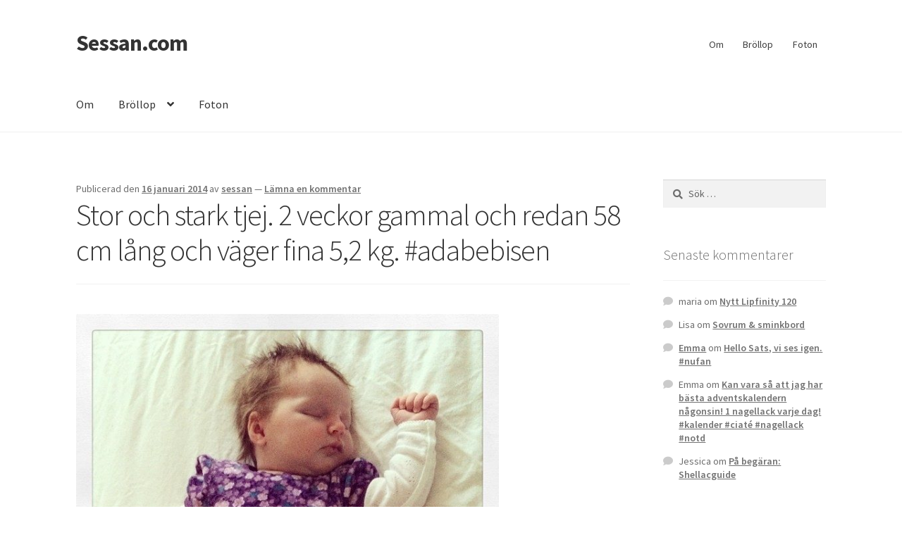

--- FILE ---
content_type: text/html; charset=UTF-8
request_url: https://sessan.com/stor-och-stark-tjej-2-veckor-gammal-och-redan-58-cm-lang-och-vager-fina-52-kg-adabebisen/
body_size: 14770
content:
<!doctype html>
<html lang="sv-SE">
<head>
<meta charset="UTF-8">
<meta name="viewport" content="width=device-width, initial-scale=1">
<link rel="profile" href="http://gmpg.org/xfn/11">
<link rel="pingback" href="https://sessan.com/xmlrpc.php">

<title>Stor och stark tjej. 2 veckor gammal och redan 58 cm lång och väger fina 5,2 kg. #adabebisen | Sessan.com</title>
<meta name='robots' content='max-image-preview:large' />
<link rel='dns-prefetch' href='//fonts.googleapis.com' />
<link href='http://fonts.googleapis.com' rel='preconnect' />
<link href='//fonts.gstatic.com' crossorigin='' rel='preconnect' />
<link rel="alternate" type="application/rss+xml" title="Sessan.com &raquo; Webbflöde" href="https://sessan.com/feed/" />
<link rel="alternate" type="application/rss+xml" title="Sessan.com &raquo; Kommentarsflöde" href="https://sessan.com/comments/feed/" />
<link rel="alternate" type="application/rss+xml" title="Sessan.com &raquo; Kommentarsflöde för Stor och stark tjej. 2 veckor gammal och redan 58 cm lång och väger fina 5,2 kg. #adabebisen" href="https://sessan.com/stor-och-stark-tjej-2-veckor-gammal-och-redan-58-cm-lang-och-vager-fina-52-kg-adabebisen/feed/" />
<link rel="alternate" title="oEmbed (JSON)" type="application/json+oembed" href="https://sessan.com/wp-json/oembed/1.0/embed?url=https%3A%2F%2Fsessan.com%2Fstor-och-stark-tjej-2-veckor-gammal-och-redan-58-cm-lang-och-vager-fina-52-kg-adabebisen%2F" />
<link rel="alternate" title="oEmbed (XML)" type="text/xml+oembed" href="https://sessan.com/wp-json/oembed/1.0/embed?url=https%3A%2F%2Fsessan.com%2Fstor-och-stark-tjej-2-veckor-gammal-och-redan-58-cm-lang-och-vager-fina-52-kg-adabebisen%2F&#038;format=xml" />
<style id='wp-img-auto-sizes-contain-inline-css'>
img:is([sizes=auto i],[sizes^="auto," i]){contain-intrinsic-size:3000px 1500px}
/*# sourceURL=wp-img-auto-sizes-contain-inline-css */
</style>
<style id='wp-emoji-styles-inline-css'>

	img.wp-smiley, img.emoji {
		display: inline !important;
		border: none !important;
		box-shadow: none !important;
		height: 1em !important;
		width: 1em !important;
		margin: 0 0.07em !important;
		vertical-align: -0.1em !important;
		background: none !important;
		padding: 0 !important;
	}
/*# sourceURL=wp-emoji-styles-inline-css */
</style>
<style id='wp-block-library-inline-css'>
:root{--wp-block-synced-color:#7a00df;--wp-block-synced-color--rgb:122,0,223;--wp-bound-block-color:var(--wp-block-synced-color);--wp-editor-canvas-background:#ddd;--wp-admin-theme-color:#007cba;--wp-admin-theme-color--rgb:0,124,186;--wp-admin-theme-color-darker-10:#006ba1;--wp-admin-theme-color-darker-10--rgb:0,107,160.5;--wp-admin-theme-color-darker-20:#005a87;--wp-admin-theme-color-darker-20--rgb:0,90,135;--wp-admin-border-width-focus:2px}@media (min-resolution:192dpi){:root{--wp-admin-border-width-focus:1.5px}}.wp-element-button{cursor:pointer}:root .has-very-light-gray-background-color{background-color:#eee}:root .has-very-dark-gray-background-color{background-color:#313131}:root .has-very-light-gray-color{color:#eee}:root .has-very-dark-gray-color{color:#313131}:root .has-vivid-green-cyan-to-vivid-cyan-blue-gradient-background{background:linear-gradient(135deg,#00d084,#0693e3)}:root .has-purple-crush-gradient-background{background:linear-gradient(135deg,#34e2e4,#4721fb 50%,#ab1dfe)}:root .has-hazy-dawn-gradient-background{background:linear-gradient(135deg,#faaca8,#dad0ec)}:root .has-subdued-olive-gradient-background{background:linear-gradient(135deg,#fafae1,#67a671)}:root .has-atomic-cream-gradient-background{background:linear-gradient(135deg,#fdd79a,#004a59)}:root .has-nightshade-gradient-background{background:linear-gradient(135deg,#330968,#31cdcf)}:root .has-midnight-gradient-background{background:linear-gradient(135deg,#020381,#2874fc)}:root{--wp--preset--font-size--normal:16px;--wp--preset--font-size--huge:42px}.has-regular-font-size{font-size:1em}.has-larger-font-size{font-size:2.625em}.has-normal-font-size{font-size:var(--wp--preset--font-size--normal)}.has-huge-font-size{font-size:var(--wp--preset--font-size--huge)}.has-text-align-center{text-align:center}.has-text-align-left{text-align:left}.has-text-align-right{text-align:right}.has-fit-text{white-space:nowrap!important}#end-resizable-editor-section{display:none}.aligncenter{clear:both}.items-justified-left{justify-content:flex-start}.items-justified-center{justify-content:center}.items-justified-right{justify-content:flex-end}.items-justified-space-between{justify-content:space-between}.screen-reader-text{border:0;clip-path:inset(50%);height:1px;margin:-1px;overflow:hidden;padding:0;position:absolute;width:1px;word-wrap:normal!important}.screen-reader-text:focus{background-color:#ddd;clip-path:none;color:#444;display:block;font-size:1em;height:auto;left:5px;line-height:normal;padding:15px 23px 14px;text-decoration:none;top:5px;width:auto;z-index:100000}html :where(.has-border-color){border-style:solid}html :where([style*=border-top-color]){border-top-style:solid}html :where([style*=border-right-color]){border-right-style:solid}html :where([style*=border-bottom-color]){border-bottom-style:solid}html :where([style*=border-left-color]){border-left-style:solid}html :where([style*=border-width]){border-style:solid}html :where([style*=border-top-width]){border-top-style:solid}html :where([style*=border-right-width]){border-right-style:solid}html :where([style*=border-bottom-width]){border-bottom-style:solid}html :where([style*=border-left-width]){border-left-style:solid}html :where(img[class*=wp-image-]){height:auto;max-width:100%}:where(figure){margin:0 0 1em}html :where(.is-position-sticky){--wp-admin--admin-bar--position-offset:var(--wp-admin--admin-bar--height,0px)}@media screen and (max-width:600px){html :where(.is-position-sticky){--wp-admin--admin-bar--position-offset:0px}}

/*# sourceURL=wp-block-library-inline-css */
</style><style id='global-styles-inline-css'>
:root{--wp--preset--aspect-ratio--square: 1;--wp--preset--aspect-ratio--4-3: 4/3;--wp--preset--aspect-ratio--3-4: 3/4;--wp--preset--aspect-ratio--3-2: 3/2;--wp--preset--aspect-ratio--2-3: 2/3;--wp--preset--aspect-ratio--16-9: 16/9;--wp--preset--aspect-ratio--9-16: 9/16;--wp--preset--color--black: #000000;--wp--preset--color--cyan-bluish-gray: #abb8c3;--wp--preset--color--white: #ffffff;--wp--preset--color--pale-pink: #f78da7;--wp--preset--color--vivid-red: #cf2e2e;--wp--preset--color--luminous-vivid-orange: #ff6900;--wp--preset--color--luminous-vivid-amber: #fcb900;--wp--preset--color--light-green-cyan: #7bdcb5;--wp--preset--color--vivid-green-cyan: #00d084;--wp--preset--color--pale-cyan-blue: #8ed1fc;--wp--preset--color--vivid-cyan-blue: #0693e3;--wp--preset--color--vivid-purple: #9b51e0;--wp--preset--gradient--vivid-cyan-blue-to-vivid-purple: linear-gradient(135deg,rgb(6,147,227) 0%,rgb(155,81,224) 100%);--wp--preset--gradient--light-green-cyan-to-vivid-green-cyan: linear-gradient(135deg,rgb(122,220,180) 0%,rgb(0,208,130) 100%);--wp--preset--gradient--luminous-vivid-amber-to-luminous-vivid-orange: linear-gradient(135deg,rgb(252,185,0) 0%,rgb(255,105,0) 100%);--wp--preset--gradient--luminous-vivid-orange-to-vivid-red: linear-gradient(135deg,rgb(255,105,0) 0%,rgb(207,46,46) 100%);--wp--preset--gradient--very-light-gray-to-cyan-bluish-gray: linear-gradient(135deg,rgb(238,238,238) 0%,rgb(169,184,195) 100%);--wp--preset--gradient--cool-to-warm-spectrum: linear-gradient(135deg,rgb(74,234,220) 0%,rgb(151,120,209) 20%,rgb(207,42,186) 40%,rgb(238,44,130) 60%,rgb(251,105,98) 80%,rgb(254,248,76) 100%);--wp--preset--gradient--blush-light-purple: linear-gradient(135deg,rgb(255,206,236) 0%,rgb(152,150,240) 100%);--wp--preset--gradient--blush-bordeaux: linear-gradient(135deg,rgb(254,205,165) 0%,rgb(254,45,45) 50%,rgb(107,0,62) 100%);--wp--preset--gradient--luminous-dusk: linear-gradient(135deg,rgb(255,203,112) 0%,rgb(199,81,192) 50%,rgb(65,88,208) 100%);--wp--preset--gradient--pale-ocean: linear-gradient(135deg,rgb(255,245,203) 0%,rgb(182,227,212) 50%,rgb(51,167,181) 100%);--wp--preset--gradient--electric-grass: linear-gradient(135deg,rgb(202,248,128) 0%,rgb(113,206,126) 100%);--wp--preset--gradient--midnight: linear-gradient(135deg,rgb(2,3,129) 0%,rgb(40,116,252) 100%);--wp--preset--font-size--small: 14px;--wp--preset--font-size--medium: 23px;--wp--preset--font-size--large: 26px;--wp--preset--font-size--x-large: 42px;--wp--preset--font-size--normal: 16px;--wp--preset--font-size--huge: 37px;--wp--preset--spacing--20: 0.44rem;--wp--preset--spacing--30: 0.67rem;--wp--preset--spacing--40: 1rem;--wp--preset--spacing--50: 1.5rem;--wp--preset--spacing--60: 2.25rem;--wp--preset--spacing--70: 3.38rem;--wp--preset--spacing--80: 5.06rem;--wp--preset--shadow--natural: 6px 6px 9px rgba(0, 0, 0, 0.2);--wp--preset--shadow--deep: 12px 12px 50px rgba(0, 0, 0, 0.4);--wp--preset--shadow--sharp: 6px 6px 0px rgba(0, 0, 0, 0.2);--wp--preset--shadow--outlined: 6px 6px 0px -3px rgb(255, 255, 255), 6px 6px rgb(0, 0, 0);--wp--preset--shadow--crisp: 6px 6px 0px rgb(0, 0, 0);}:root :where(.is-layout-flow) > :first-child{margin-block-start: 0;}:root :where(.is-layout-flow) > :last-child{margin-block-end: 0;}:root :where(.is-layout-flow) > *{margin-block-start: 24px;margin-block-end: 0;}:root :where(.is-layout-constrained) > :first-child{margin-block-start: 0;}:root :where(.is-layout-constrained) > :last-child{margin-block-end: 0;}:root :where(.is-layout-constrained) > *{margin-block-start: 24px;margin-block-end: 0;}:root :where(.is-layout-flex){gap: 24px;}:root :where(.is-layout-grid){gap: 24px;}body .is-layout-flex{display: flex;}.is-layout-flex{flex-wrap: wrap;align-items: center;}.is-layout-flex > :is(*, div){margin: 0;}body .is-layout-grid{display: grid;}.is-layout-grid > :is(*, div){margin: 0;}.has-black-color{color: var(--wp--preset--color--black) !important;}.has-cyan-bluish-gray-color{color: var(--wp--preset--color--cyan-bluish-gray) !important;}.has-white-color{color: var(--wp--preset--color--white) !important;}.has-pale-pink-color{color: var(--wp--preset--color--pale-pink) !important;}.has-vivid-red-color{color: var(--wp--preset--color--vivid-red) !important;}.has-luminous-vivid-orange-color{color: var(--wp--preset--color--luminous-vivid-orange) !important;}.has-luminous-vivid-amber-color{color: var(--wp--preset--color--luminous-vivid-amber) !important;}.has-light-green-cyan-color{color: var(--wp--preset--color--light-green-cyan) !important;}.has-vivid-green-cyan-color{color: var(--wp--preset--color--vivid-green-cyan) !important;}.has-pale-cyan-blue-color{color: var(--wp--preset--color--pale-cyan-blue) !important;}.has-vivid-cyan-blue-color{color: var(--wp--preset--color--vivid-cyan-blue) !important;}.has-vivid-purple-color{color: var(--wp--preset--color--vivid-purple) !important;}.has-black-background-color{background-color: var(--wp--preset--color--black) !important;}.has-cyan-bluish-gray-background-color{background-color: var(--wp--preset--color--cyan-bluish-gray) !important;}.has-white-background-color{background-color: var(--wp--preset--color--white) !important;}.has-pale-pink-background-color{background-color: var(--wp--preset--color--pale-pink) !important;}.has-vivid-red-background-color{background-color: var(--wp--preset--color--vivid-red) !important;}.has-luminous-vivid-orange-background-color{background-color: var(--wp--preset--color--luminous-vivid-orange) !important;}.has-luminous-vivid-amber-background-color{background-color: var(--wp--preset--color--luminous-vivid-amber) !important;}.has-light-green-cyan-background-color{background-color: var(--wp--preset--color--light-green-cyan) !important;}.has-vivid-green-cyan-background-color{background-color: var(--wp--preset--color--vivid-green-cyan) !important;}.has-pale-cyan-blue-background-color{background-color: var(--wp--preset--color--pale-cyan-blue) !important;}.has-vivid-cyan-blue-background-color{background-color: var(--wp--preset--color--vivid-cyan-blue) !important;}.has-vivid-purple-background-color{background-color: var(--wp--preset--color--vivid-purple) !important;}.has-black-border-color{border-color: var(--wp--preset--color--black) !important;}.has-cyan-bluish-gray-border-color{border-color: var(--wp--preset--color--cyan-bluish-gray) !important;}.has-white-border-color{border-color: var(--wp--preset--color--white) !important;}.has-pale-pink-border-color{border-color: var(--wp--preset--color--pale-pink) !important;}.has-vivid-red-border-color{border-color: var(--wp--preset--color--vivid-red) !important;}.has-luminous-vivid-orange-border-color{border-color: var(--wp--preset--color--luminous-vivid-orange) !important;}.has-luminous-vivid-amber-border-color{border-color: var(--wp--preset--color--luminous-vivid-amber) !important;}.has-light-green-cyan-border-color{border-color: var(--wp--preset--color--light-green-cyan) !important;}.has-vivid-green-cyan-border-color{border-color: var(--wp--preset--color--vivid-green-cyan) !important;}.has-pale-cyan-blue-border-color{border-color: var(--wp--preset--color--pale-cyan-blue) !important;}.has-vivid-cyan-blue-border-color{border-color: var(--wp--preset--color--vivid-cyan-blue) !important;}.has-vivid-purple-border-color{border-color: var(--wp--preset--color--vivid-purple) !important;}.has-vivid-cyan-blue-to-vivid-purple-gradient-background{background: var(--wp--preset--gradient--vivid-cyan-blue-to-vivid-purple) !important;}.has-light-green-cyan-to-vivid-green-cyan-gradient-background{background: var(--wp--preset--gradient--light-green-cyan-to-vivid-green-cyan) !important;}.has-luminous-vivid-amber-to-luminous-vivid-orange-gradient-background{background: var(--wp--preset--gradient--luminous-vivid-amber-to-luminous-vivid-orange) !important;}.has-luminous-vivid-orange-to-vivid-red-gradient-background{background: var(--wp--preset--gradient--luminous-vivid-orange-to-vivid-red) !important;}.has-very-light-gray-to-cyan-bluish-gray-gradient-background{background: var(--wp--preset--gradient--very-light-gray-to-cyan-bluish-gray) !important;}.has-cool-to-warm-spectrum-gradient-background{background: var(--wp--preset--gradient--cool-to-warm-spectrum) !important;}.has-blush-light-purple-gradient-background{background: var(--wp--preset--gradient--blush-light-purple) !important;}.has-blush-bordeaux-gradient-background{background: var(--wp--preset--gradient--blush-bordeaux) !important;}.has-luminous-dusk-gradient-background{background: var(--wp--preset--gradient--luminous-dusk) !important;}.has-pale-ocean-gradient-background{background: var(--wp--preset--gradient--pale-ocean) !important;}.has-electric-grass-gradient-background{background: var(--wp--preset--gradient--electric-grass) !important;}.has-midnight-gradient-background{background: var(--wp--preset--gradient--midnight) !important;}.has-small-font-size{font-size: var(--wp--preset--font-size--small) !important;}.has-medium-font-size{font-size: var(--wp--preset--font-size--medium) !important;}.has-large-font-size{font-size: var(--wp--preset--font-size--large) !important;}.has-x-large-font-size{font-size: var(--wp--preset--font-size--x-large) !important;}
/*# sourceURL=global-styles-inline-css */
</style>

<style id='classic-theme-styles-inline-css'>
/*! This file is auto-generated */
.wp-block-button__link{color:#fff;background-color:#32373c;border-radius:9999px;box-shadow:none;text-decoration:none;padding:calc(.667em + 2px) calc(1.333em + 2px);font-size:1.125em}.wp-block-file__button{background:#32373c;color:#fff;text-decoration:none}
/*# sourceURL=/wp-includes/css/classic-themes.min.css */
</style>
<link rel='stylesheet' id='storefront-gutenberg-blocks-css' href='https://sessan.com/wp-content/themes/storefront/assets/css/base/gutenberg-blocks.css?ver=4.6.2' media='all' />
<style id='storefront-gutenberg-blocks-inline-css'>

				.wp-block-button__link:not(.has-text-color) {
					color: #333333;
				}

				.wp-block-button__link:not(.has-text-color):hover,
				.wp-block-button__link:not(.has-text-color):focus,
				.wp-block-button__link:not(.has-text-color):active {
					color: #333333;
				}

				.wp-block-button__link:not(.has-background) {
					background-color: #eeeeee;
				}

				.wp-block-button__link:not(.has-background):hover,
				.wp-block-button__link:not(.has-background):focus,
				.wp-block-button__link:not(.has-background):active {
					border-color: #d5d5d5;
					background-color: #d5d5d5;
				}

				.wc-block-grid__products .wc-block-grid__product .wp-block-button__link {
					background-color: #eeeeee;
					border-color: #eeeeee;
					color: #333333;
				}

				.wp-block-quote footer,
				.wp-block-quote cite,
				.wp-block-quote__citation {
					color: #6d6d6d;
				}

				.wp-block-pullquote cite,
				.wp-block-pullquote footer,
				.wp-block-pullquote__citation {
					color: #6d6d6d;
				}

				.wp-block-image figcaption {
					color: #6d6d6d;
				}

				.wp-block-separator.is-style-dots::before {
					color: #333333;
				}

				.wp-block-file a.wp-block-file__button {
					color: #333333;
					background-color: #eeeeee;
					border-color: #eeeeee;
				}

				.wp-block-file a.wp-block-file__button:hover,
				.wp-block-file a.wp-block-file__button:focus,
				.wp-block-file a.wp-block-file__button:active {
					color: #333333;
					background-color: #d5d5d5;
				}

				.wp-block-code,
				.wp-block-preformatted pre {
					color: #6d6d6d;
				}

				.wp-block-table:not( .has-background ):not( .is-style-stripes ) tbody tr:nth-child(2n) td {
					background-color: #fdfdfd;
				}

				.wp-block-cover .wp-block-cover__inner-container h1:not(.has-text-color),
				.wp-block-cover .wp-block-cover__inner-container h2:not(.has-text-color),
				.wp-block-cover .wp-block-cover__inner-container h3:not(.has-text-color),
				.wp-block-cover .wp-block-cover__inner-container h4:not(.has-text-color),
				.wp-block-cover .wp-block-cover__inner-container h5:not(.has-text-color),
				.wp-block-cover .wp-block-cover__inner-container h6:not(.has-text-color) {
					color: #000000;
				}

				div.wc-block-components-price-slider__range-input-progress,
				.rtl .wc-block-components-price-slider__range-input-progress {
					--range-color: #7f54b3;
				}

				/* Target only IE11 */
				@media all and (-ms-high-contrast: none), (-ms-high-contrast: active) {
					.wc-block-components-price-slider__range-input-progress {
						background: #7f54b3;
					}
				}

				.wc-block-components-button:not(.is-link) {
					background-color: #333333;
					color: #ffffff;
				}

				.wc-block-components-button:not(.is-link):hover,
				.wc-block-components-button:not(.is-link):focus,
				.wc-block-components-button:not(.is-link):active {
					background-color: #1a1a1a;
					color: #ffffff;
				}

				.wc-block-components-button:not(.is-link):disabled {
					background-color: #333333;
					color: #ffffff;
				}

				.wc-block-cart__submit-container {
					background-color: #ffffff;
				}

				.wc-block-cart__submit-container::before {
					color: rgba(220,220,220,0.5);
				}

				.wc-block-components-order-summary-item__quantity {
					background-color: #ffffff;
					border-color: #6d6d6d;
					box-shadow: 0 0 0 2px #ffffff;
					color: #6d6d6d;
				}
			
/*# sourceURL=storefront-gutenberg-blocks-inline-css */
</style>
<link rel='stylesheet' id='storefront-style-css' href='https://sessan.com/wp-content/themes/storefront/style.css?ver=4.6.2' media='all' />
<style id='storefront-style-inline-css'>

			.main-navigation ul li a,
			.site-title a,
			ul.menu li a,
			.site-branding h1 a,
			button.menu-toggle,
			button.menu-toggle:hover,
			.handheld-navigation .dropdown-toggle {
				color: #333333;
			}

			button.menu-toggle,
			button.menu-toggle:hover {
				border-color: #333333;
			}

			.main-navigation ul li a:hover,
			.main-navigation ul li:hover > a,
			.site-title a:hover,
			.site-header ul.menu li.current-menu-item > a {
				color: #747474;
			}

			table:not( .has-background ) th {
				background-color: #f8f8f8;
			}

			table:not( .has-background ) tbody td {
				background-color: #fdfdfd;
			}

			table:not( .has-background ) tbody tr:nth-child(2n) td,
			fieldset,
			fieldset legend {
				background-color: #fbfbfb;
			}

			.site-header,
			.secondary-navigation ul ul,
			.main-navigation ul.menu > li.menu-item-has-children:after,
			.secondary-navigation ul.menu ul,
			.storefront-handheld-footer-bar,
			.storefront-handheld-footer-bar ul li > a,
			.storefront-handheld-footer-bar ul li.search .site-search,
			button.menu-toggle,
			button.menu-toggle:hover {
				background-color: #ffffff;
			}

			p.site-description,
			.site-header,
			.storefront-handheld-footer-bar {
				color: #404040;
			}

			button.menu-toggle:after,
			button.menu-toggle:before,
			button.menu-toggle span:before {
				background-color: #333333;
			}

			h1, h2, h3, h4, h5, h6, .wc-block-grid__product-title {
				color: #333333;
			}

			.widget h1 {
				border-bottom-color: #333333;
			}

			body,
			.secondary-navigation a {
				color: #6d6d6d;
			}

			.widget-area .widget a,
			.hentry .entry-header .posted-on a,
			.hentry .entry-header .post-author a,
			.hentry .entry-header .post-comments a,
			.hentry .entry-header .byline a {
				color: #727272;
			}

			a {
				color: #7f54b3;
			}

			a:focus,
			button:focus,
			.button.alt:focus,
			input:focus,
			textarea:focus,
			input[type="button"]:focus,
			input[type="reset"]:focus,
			input[type="submit"]:focus,
			input[type="email"]:focus,
			input[type="tel"]:focus,
			input[type="url"]:focus,
			input[type="password"]:focus,
			input[type="search"]:focus {
				outline-color: #7f54b3;
			}

			button, input[type="button"], input[type="reset"], input[type="submit"], .button, .widget a.button {
				background-color: #eeeeee;
				border-color: #eeeeee;
				color: #333333;
			}

			button:hover, input[type="button"]:hover, input[type="reset"]:hover, input[type="submit"]:hover, .button:hover, .widget a.button:hover {
				background-color: #d5d5d5;
				border-color: #d5d5d5;
				color: #333333;
			}

			button.alt, input[type="button"].alt, input[type="reset"].alt, input[type="submit"].alt, .button.alt, .widget-area .widget a.button.alt {
				background-color: #333333;
				border-color: #333333;
				color: #ffffff;
			}

			button.alt:hover, input[type="button"].alt:hover, input[type="reset"].alt:hover, input[type="submit"].alt:hover, .button.alt:hover, .widget-area .widget a.button.alt:hover {
				background-color: #1a1a1a;
				border-color: #1a1a1a;
				color: #ffffff;
			}

			.pagination .page-numbers li .page-numbers.current {
				background-color: #e6e6e6;
				color: #636363;
			}

			#comments .comment-list .comment-content .comment-text {
				background-color: #f8f8f8;
			}

			.site-footer {
				background-color: #f0f0f0;
				color: #6d6d6d;
			}

			.site-footer a:not(.button):not(.components-button) {
				color: #333333;
			}

			.site-footer .storefront-handheld-footer-bar a:not(.button):not(.components-button) {
				color: #333333;
			}

			.site-footer h1, .site-footer h2, .site-footer h3, .site-footer h4, .site-footer h5, .site-footer h6, .site-footer .widget .widget-title, .site-footer .widget .widgettitle {
				color: #333333;
			}

			.page-template-template-homepage.has-post-thumbnail .type-page.has-post-thumbnail .entry-title {
				color: #000000;
			}

			.page-template-template-homepage.has-post-thumbnail .type-page.has-post-thumbnail .entry-content {
				color: #000000;
			}

			@media screen and ( min-width: 768px ) {
				.secondary-navigation ul.menu a:hover {
					color: #595959;
				}

				.secondary-navigation ul.menu a {
					color: #404040;
				}

				.main-navigation ul.menu ul.sub-menu,
				.main-navigation ul.nav-menu ul.children {
					background-color: #f0f0f0;
				}

				.site-header {
					border-bottom-color: #f0f0f0;
				}
			}
/*# sourceURL=storefront-style-inline-css */
</style>
<link rel='stylesheet' id='storefront-icons-css' href='https://sessan.com/wp-content/themes/storefront/assets/css/base/icons.css?ver=4.6.2' media='all' />
<link rel='stylesheet' id='storefront-fonts-css' href='https://fonts.googleapis.com/css?family=Source+Sans+Pro%3A400%2C300%2C300italic%2C400italic%2C600%2C700%2C900&#038;subset=latin%2Clatin-ext&#038;ver=4.6.2' media='all' />
<style id='akismet-widget-style-inline-css'>

			.a-stats {
				--akismet-color-mid-green: #357b49;
				--akismet-color-white: #fff;
				--akismet-color-light-grey: #f6f7f7;

				max-width: 350px;
				width: auto;
			}

			.a-stats * {
				all: unset;
				box-sizing: border-box;
			}

			.a-stats strong {
				font-weight: 600;
			}

			.a-stats a.a-stats__link,
			.a-stats a.a-stats__link:visited,
			.a-stats a.a-stats__link:active {
				background: var(--akismet-color-mid-green);
				border: none;
				box-shadow: none;
				border-radius: 8px;
				color: var(--akismet-color-white);
				cursor: pointer;
				display: block;
				font-family: -apple-system, BlinkMacSystemFont, 'Segoe UI', 'Roboto', 'Oxygen-Sans', 'Ubuntu', 'Cantarell', 'Helvetica Neue', sans-serif;
				font-weight: 500;
				padding: 12px;
				text-align: center;
				text-decoration: none;
				transition: all 0.2s ease;
			}

			/* Extra specificity to deal with TwentyTwentyOne focus style */
			.widget .a-stats a.a-stats__link:focus {
				background: var(--akismet-color-mid-green);
				color: var(--akismet-color-white);
				text-decoration: none;
			}

			.a-stats a.a-stats__link:hover {
				filter: brightness(110%);
				box-shadow: 0 4px 12px rgba(0, 0, 0, 0.06), 0 0 2px rgba(0, 0, 0, 0.16);
			}

			.a-stats .count {
				color: var(--akismet-color-white);
				display: block;
				font-size: 1.5em;
				line-height: 1.4;
				padding: 0 13px;
				white-space: nowrap;
			}
		
/*# sourceURL=akismet-widget-style-inline-css */
</style>
<link rel="https://api.w.org/" href="https://sessan.com/wp-json/" /><link rel="alternate" title="JSON" type="application/json" href="https://sessan.com/wp-json/wp/v2/posts/8215" /><link rel="EditURI" type="application/rsd+xml" title="RSD" href="https://sessan.com/xmlrpc.php?rsd" />
<meta name="generator" content="This is for me to know 1 - https://sessan.com" />
<link rel='shortlink' href='https://sessan.com/?p=8215' />
		<script>
			document.documentElement.className = document.documentElement.className.replace('no-js', 'js');
		</script>
				<style>
			.no-js img.lazyload {
				display: none;
			}

			figure.wp-block-image img.lazyloading {
				min-width: 150px;
			}

						.lazyload, .lazyloading {
				opacity: 0;
			}

			.lazyloaded {
				opacity: 1;
				transition: opacity 400ms;
				transition-delay: 0ms;
			}

					</style>
		<style>.recentcomments a{display:inline !important;padding:0 !important;margin:0 !important;}</style><!-- SEO meta tags powered by SmartCrawl https://wpmudev.com/project/smartcrawl-wordpress-seo/ -->
<link rel="canonical" href="https://sessan.com/stor-och-stark-tjej-2-veckor-gammal-och-redan-58-cm-lang-och-vager-fina-52-kg-adabebisen/" />
<meta name="description" content="via Instagram" />
<script type="application/ld+json">{"@context":"https:\/\/schema.org","@graph":[{"@type":"Organization","@id":"https:\/\/sessan.com\/#schema-publishing-organization","url":"https:\/\/sessan.com","name":"Sessan.com"},{"@type":"WebSite","@id":"https:\/\/sessan.com\/#schema-website","url":"https:\/\/sessan.com","name":"sessan.com","encoding":"UTF-8","potentialAction":{"@type":"SearchAction","target":"https:\/\/sessan.com\/search\/{search_term_string}\/","query-input":"required name=search_term_string"}},{"@type":"BreadcrumbList","@id":"https:\/\/sessan.com\/stor-och-stark-tjej-2-veckor-gammal-och-redan-58-cm-lang-och-vager-fina-52-kg-adabebisen?page&name=stor-och-stark-tjej-2-veckor-gammal-och-redan-58-cm-lang-och-vager-fina-52-kg-adabebisen\/#breadcrumb","itemListElement":[{"@type":"ListItem","position":1,"name":"Home","item":"https:\/\/sessan.com"},{"@type":"ListItem","position":2,"name":"instagram","item":"https:\/\/sessan.com\/category\/instagram\/"},{"@type":"ListItem","position":3,"name":"Stor och stark tjej. 2 veckor gammal och redan 58 cm l\u00e5ng och v\u00e4ger fina 5,2 kg. #adabebisen"}]},{"@type":"Person","@id":"https:\/\/sessan.com\/author\/sessan\/#schema-author","name":"sessan","url":"https:\/\/sessan.com\/author\/sessan\/"},{"@type":"WebPage","@id":"https:\/\/sessan.com\/stor-och-stark-tjej-2-veckor-gammal-och-redan-58-cm-lang-och-vager-fina-52-kg-adabebisen\/#schema-webpage","isPartOf":{"@id":"https:\/\/sessan.com\/#schema-website"},"publisher":{"@id":"https:\/\/sessan.com\/#schema-publishing-organization"},"url":"https:\/\/sessan.com\/stor-och-stark-tjej-2-veckor-gammal-och-redan-58-cm-lang-och-vager-fina-52-kg-adabebisen\/"},{"@type":"Article","mainEntityOfPage":{"@id":"https:\/\/sessan.com\/stor-och-stark-tjej-2-veckor-gammal-och-redan-58-cm-lang-och-vager-fina-52-kg-adabebisen\/#schema-webpage"},"author":{"@id":"https:\/\/sessan.com\/author\/sessan\/#schema-author"},"publisher":{"@id":"https:\/\/sessan.com\/#schema-publishing-organization"},"dateModified":"2014-01-16T16:12:55","datePublished":"2014-01-16T16:12:55","headline":"Stor och stark tjej. 2 veckor gammal och redan 58 cm l\u00e5ng och v\u00e4ger fina 5,2 kg. #adabebisen | Sessan.com","description":"via Instagram","name":"Stor och stark tjej. 2 veckor gammal och redan 58 cm l\u00e5ng och v\u00e4ger fina 5,2 kg. #adabebisen"}]}</script>
<meta property="og:type" content="article" />
<meta property="og:url" content="https://sessan.com/stor-och-stark-tjej-2-veckor-gammal-och-redan-58-cm-lang-och-vager-fina-52-kg-adabebisen/" />
<meta property="og:title" content="Stor och stark tjej. 2 veckor gammal och redan 58 cm lång och väger fina 5,2 kg. #adabebisen | Sessan.com" />
<meta property="og:description" content="via Instagram" />
<meta property="og:image" content="https://sessan.com/wp-content/uploads/2014/01/6a6261307ebb11e3a200127e98f673e6_8-2959689.jpg" />
<meta property="og:image:width" content="640" />
<meta property="og:image:height" content="640" />
<meta property="article:published_time" content="2014-01-16T16:12:55" />
<meta property="article:author" content="sessan" />
<meta name="twitter:card" content="summary_large_image" />
<meta name="twitter:title" content="Stor och stark tjej. 2 veckor gammal och redan 58 cm lång och väger fina 5,2 kg. #adabebisen | Sessan.com" />
<meta name="twitter:description" content="via Instagram" />
<meta name="twitter:image" content="https://sessan.com/wp-content/uploads/2014/01/6a6261307ebb11e3a200127e98f673e6_8-2959689.jpg" />
<!-- /SEO -->
<link rel="icon" href="https://sessan.com/wp-content/uploads/2020/01/cropped-sessan-2-8065697-4525537-32x32.png" sizes="32x32" />
<link rel="icon" href="https://sessan.com/wp-content/uploads/2020/01/cropped-sessan-2-8065697-4525537-192x192.png" sizes="192x192" />
<link rel="apple-touch-icon" href="https://sessan.com/wp-content/uploads/2020/01/cropped-sessan-2-8065697-4525537-180x180.png" />
<meta name="msapplication-TileImage" content="https://sessan.com/wp-content/uploads/2020/01/cropped-sessan-2-8065697-4525537-270x270.png" />
</head>

<body class="wp-singular post-template-default single single-post postid-8215 single-format-standard wp-embed-responsive wp-theme-storefront no-wc-breadcrumb storefront-secondary-navigation storefront-align-wide right-sidebar">



<div id="page" class="hfeed site">
	
	<header id="masthead" class="site-header" role="banner" style="">

		<div class="col-full">		<a class="skip-link screen-reader-text" href="#site-navigation">Hoppa till navigering</a>
		<a class="skip-link screen-reader-text" href="#content">Hoppa till innehåll</a>
				<div class="site-branding">
			<div class="beta site-title"><a href="https://sessan.com/" rel="home" data-wpel-link="internal">Sessan.com</a></div>		</div>
					<nav class="secondary-navigation" role="navigation" aria-label="Sekundär navigering">
				<div class="menu-top_menu-container"><ul id="menu-top_menu" class="menu"><li id="menu-item-13846" class="menu-item menu-item-type-post_type menu-item-object-page menu-item-13846"><a href="https://sessan.com/om/" data-wpel-link="internal">Om</a></li>
<li id="menu-item-11133" class="menu-item menu-item-type-post_type menu-item-object-page menu-item-has-children menu-item-11133"><a href="https://sessan.com/om-2/" data-wpel-link="internal">Bröllop</a>
<ul class="sub-menu">
	<li id="menu-item-11132" class="menu-item menu-item-type-post_type menu-item-object-page menu-item-11132"><a href="https://sessan.com/om-2/forlovningen/" data-wpel-link="internal">Förlovning</a></li>
	<li id="menu-item-11227" class="menu-item menu-item-type-post_type menu-item-object-page menu-item-11227"><a href="https://sessan.com/om-2/gastgalleri/" data-wpel-link="internal">Gästgalleri</a></li>
	<li id="menu-item-11139" class="menu-item menu-item-type-post_type menu-item-object-page menu-item-has-children menu-item-11139"><a href="https://sessan.com/om-2/information/" data-wpel-link="internal">Information</a>
	<ul class="sub-menu">
		<li id="menu-item-11228" class="menu-item menu-item-type-post_type menu-item-object-page menu-item-11228"><a href="https://sessan.com/om-2/information/onskelista/" data-wpel-link="internal">Önskelista</a></li>
		<li id="menu-item-11229" class="menu-item menu-item-type-post_type menu-item-object-page menu-item-11229"><a href="https://sessan.com/om-2/information/kladkod-mork-kostym/" data-wpel-link="internal">Klädkod: Mörk kostym</a></li>
		<li id="menu-item-11230" class="menu-item menu-item-type-post_type menu-item-object-page menu-item-11230"><a href="https://sessan.com/om-2/information/toastmaster/" data-wpel-link="internal">Toastmaster</a></li>
		<li id="menu-item-11231" class="menu-item menu-item-type-post_type menu-item-object-page menu-item-11231"><a href="https://sessan.com/om-2/information/maria-magdalena-kyrka/" data-wpel-link="internal">Vigseln: Maria Magdalena Kyrka</a></li>
		<li id="menu-item-11232" class="menu-item menu-item-type-post_type menu-item-object-page menu-item-11232"><a href="https://sessan.com/om-2/information/villa-ludvigsberg/" data-wpel-link="internal">Festen: Villa Ludvigsberg</a></li>
	</ul>
</li>
</ul>
</li>
<li id="menu-item-13847" class="menu-item menu-item-type-post_type menu-item-object-page menu-item-13847"><a href="https://sessan.com/photos/" data-wpel-link="internal">Foton</a></li>
</ul></div>			</nav><!-- #site-navigation -->
			</div><div class="storefront-primary-navigation"><div class="col-full">		<nav id="site-navigation" class="main-navigation" role="navigation" aria-label="Primär navigation">
		<button id="site-navigation-menu-toggle" class="menu-toggle" aria-controls="site-navigation" aria-expanded="false"><span>Meny</span></button>
			<div class="primary-navigation"><ul id="menu-top_menu-1" class="menu"><li class="menu-item menu-item-type-post_type menu-item-object-page menu-item-13846"><a href="https://sessan.com/om/" data-wpel-link="internal">Om</a></li>
<li class="menu-item menu-item-type-post_type menu-item-object-page menu-item-has-children menu-item-11133"><a href="https://sessan.com/om-2/" data-wpel-link="internal">Bröllop</a>
<ul class="sub-menu">
	<li class="menu-item menu-item-type-post_type menu-item-object-page menu-item-11132"><a href="https://sessan.com/om-2/forlovningen/" data-wpel-link="internal">Förlovning</a></li>
	<li class="menu-item menu-item-type-post_type menu-item-object-page menu-item-11227"><a href="https://sessan.com/om-2/gastgalleri/" data-wpel-link="internal">Gästgalleri</a></li>
	<li class="menu-item menu-item-type-post_type menu-item-object-page menu-item-has-children menu-item-11139"><a href="https://sessan.com/om-2/information/" data-wpel-link="internal">Information</a>
	<ul class="sub-menu">
		<li class="menu-item menu-item-type-post_type menu-item-object-page menu-item-11228"><a href="https://sessan.com/om-2/information/onskelista/" data-wpel-link="internal">Önskelista</a></li>
		<li class="menu-item menu-item-type-post_type menu-item-object-page menu-item-11229"><a href="https://sessan.com/om-2/information/kladkod-mork-kostym/" data-wpel-link="internal">Klädkod: Mörk kostym</a></li>
		<li class="menu-item menu-item-type-post_type menu-item-object-page menu-item-11230"><a href="https://sessan.com/om-2/information/toastmaster/" data-wpel-link="internal">Toastmaster</a></li>
		<li class="menu-item menu-item-type-post_type menu-item-object-page menu-item-11231"><a href="https://sessan.com/om-2/information/maria-magdalena-kyrka/" data-wpel-link="internal">Vigseln: Maria Magdalena Kyrka</a></li>
		<li class="menu-item menu-item-type-post_type menu-item-object-page menu-item-11232"><a href="https://sessan.com/om-2/information/villa-ludvigsberg/" data-wpel-link="internal">Festen: Villa Ludvigsberg</a></li>
	</ul>
</li>
</ul>
</li>
<li class="menu-item menu-item-type-post_type menu-item-object-page menu-item-13847"><a href="https://sessan.com/photos/" data-wpel-link="internal">Foton</a></li>
</ul></div><div class="menu"><ul>
<li ><a href="https://sessan.com/" data-wpel-link="internal">Hem</a></li><li class="page_item page-item-847"><a href="https://sessan.com/photos/" data-wpel-link="internal">Foton</a></li>
<li class="page_item page-item-11470"><a href="https://sessan.com/integritetspolicy/" data-wpel-link="internal">Integritetspolicy</a></li>
<li class="page_item page-item-2 page_item_has_children"><a href="https://sessan.com/om-2/" data-wpel-link="internal">Jessicas &#038; Marcus bröllop</a>
<ul class='children'>
	<li class="page_item page-item-11162"><a href="https://sessan.com/om-2/ett-helt-fantastiskt-brollop/" data-wpel-link="internal">Ett helt fantastiskt bröllop!</a></li>
	<li class="page_item page-item-11130"><a href="https://sessan.com/om-2/forlovningen/" data-wpel-link="internal">Förlovning</a></li>
	<li class="page_item page-item-11158"><a href="https://sessan.com/om-2/bilder/" data-wpel-link="internal">Från Photoboothet</a></li>
	<li class="page_item page-item-11161"><a href="https://sessan.com/om-2/gastgalleri/" data-wpel-link="internal">Gästgalleri</a></li>
	<li class="page_item page-item-11135 page_item_has_children"><a href="https://sessan.com/om-2/information/" data-wpel-link="internal">Information</a>
	<ul class='children'>
		<li class="page_item page-item-11156"><a href="https://sessan.com/om-2/information/kladkod-mork-kostym/" data-wpel-link="internal">Klädkod: Mörk kostym</a></li>
		<li class="page_item page-item-11154"><a href="https://sessan.com/om-2/information/maria-magdalena-kyrka/" data-wpel-link="internal">Vigseln: Maria Magdalena Kyrka</a></li>
		<li class="page_item page-item-11153"><a href="https://sessan.com/om-2/information/villa-ludvigsberg/" data-wpel-link="internal">Festen: Villa Ludvigsberg</a></li>
		<li class="page_item page-item-11155"><a href="https://sessan.com/om-2/information/toastmaster/" data-wpel-link="internal">Toastmaster</a></li>
		<li class="page_item page-item-11157"><a href="https://sessan.com/om-2/information/barn/" data-wpel-link="internal">Barn?</a></li>
		<li class="page_item page-item-11152"><a href="https://sessan.com/om-2/information/onskelista/" data-wpel-link="internal">Önskelista</a></li>
	</ul>
</li>
	<li class="page_item page-item-11159"><a href="https://sessan.com/om-2/onskemusik/" data-wpel-link="internal">Önska musik</a></li>
	<li class="page_item page-item-11134"><a href="https://sessan.com/om-2/osa/" data-wpel-link="internal">OSA</a></li>
</ul>
</li>
<li class="page_item page-item-14045"><a href="https://sessan.com/kassan/" data-wpel-link="internal">Kassa</a></li>
<li class="page_item page-item-14046"><a href="https://sessan.com/mitt-konto/" data-wpel-link="internal">Mitt konto</a></li>
<li class="page_item page-item-729"><a href="https://sessan.com/om/" data-wpel-link="internal">Om</a></li>
<li class="page_item page-item-14044"><a href="https://sessan.com/varukorg/" data-wpel-link="internal">Varukorg</a></li>
<li class="page_item page-item-14043"><a href="https://sessan.com/butik/" data-wpel-link="internal">Webbutik</a></li>
</ul></div>
		</nav><!-- #site-navigation -->
		</div></div>
	</header><!-- #masthead -->

	
	<div id="content" class="site-content" tabindex="-1">
		<div class="col-full">

		
	<div id="primary" class="content-area">
		<main id="main" class="site-main" role="main">

		
<article id="post-8215" class="post-8215 post type-post status-publish format-standard hentry category-instagram tag-2-kg-adabebisen tag-stor-och-stark-tjej-2-veckor-gammal-och-redan-58-cm-lang-och-vager-fina-5">

			<header class="entry-header">
		
			<span class="posted-on">Publicerad den <a href="https://sessan.com/stor-och-stark-tjej-2-veckor-gammal-och-redan-58-cm-lang-och-vager-fina-52-kg-adabebisen/" rel="bookmark" data-wpel-link="internal"><time class="entry-date published updated" datetime="2014-01-16T16:12:55+01:00">16 januari 2014</time></a></span> <span class="post-author">av <a href="https://sessan.com/author/sessan/" rel="author" data-wpel-link="internal">sessan</a></span> <span class="post-comments">&mdash; <a href="https://sessan.com/stor-och-stark-tjej-2-veckor-gammal-och-redan-58-cm-lang-och-vager-fina-52-kg-adabebisen/#respond" data-wpel-link="internal">Lämna en kommentar</a></span><h1 class="entry-title">Stor och stark tjej. 2 veckor gammal och redan 58 cm lång och väger fina 5,2 kg. #adabebisen</h1>		</header><!-- .entry-header -->
				<div class="entry-content">
		<div><img alt='6a6261307ebb11e3a200127e98f673e6_8-2959689' data-src='https://sessan.com/wp-content/uploads/2014/01/6a6261307ebb11e3a200127e98f673e6_8-2959689.jpg' style='--smush-placeholder-width: 640px; --smush-placeholder-aspect-ratio: 640/640;max-width:600px;' src='[data-uri]' class='lazyload' /></p>
<div><a href="http://bit.ly/1dwRuQr" target="_blank" rel="noopener noreferrer external" data-wpel-link="external">via Instagram</a></div>
</div>
		</div><!-- .entry-content -->
		
		<aside class="entry-taxonomy">
						<div class="cat-links">
				Kategori: <a href="https://sessan.com/category/instagram/" rel="category tag" data-wpel-link="internal">instagram</a>			</div>
			
						<div class="tags-links">
				Etiketter: <a href="https://sessan.com/tag/2-kg-adabebisen/" rel="tag" data-wpel-link="internal">2 kg. #adabebisen</a>, <a href="https://sessan.com/tag/stor-och-stark-tjej-2-veckor-gammal-och-redan-58-cm-lang-och-vager-fina-5/" rel="tag" data-wpel-link="internal">Stor och stark tjej. 2 veckor gammal och redan 58 cm lång och väger fina 5</a>			</div>
					</aside>

		<nav id="post-navigation" class="navigation post-navigation" role="navigation" aria-label="Inläggsnavigering"><h2 class="screen-reader-text">Inläggsnavigering</h2><div class="nav-links"><div class="nav-previous"><a href="https://sessan.com/pixelkatten-och-adabebisen-softar-i-soffan/" rel="prev" data-wpel-link="internal"><span class="screen-reader-text">Föregående inlägg: </span>#Pixelkatten och #Adabebisen softar i soffan.</a></div><div class="nav-next"><a href="https://sessan.com/strax-innan-vi-akte-in-till-forlossningen-magen-var-gigantisk-tbt/" rel="next" data-wpel-link="internal"><span class="screen-reader-text">Nästa inlägg: </span>Strax innan vi åkte in till förlossningen. Magen var gigantisk. #tbt</a></div></div></nav>
<section id="comments" class="comments-area" aria-label="Inläggskommentarer">

		<div id="respond" class="comment-respond">
		<span id="reply-title" class="gamma comment-reply-title">Lämna ett svar <small><a rel="nofollow" id="cancel-comment-reply-link" href="/stor-och-stark-tjej-2-veckor-gammal-och-redan-58-cm-lang-och-vager-fina-52-kg-adabebisen/#respond" style="display:none;" data-wpel-link="internal">Avbryt svar</a></small></span><form action="https://sessan.com/wp-comments-post.php" method="post" id="commentform" class="comment-form"><p class="comment-notes"><span id="email-notes">Din e-postadress kommer inte publiceras.</span> <span class="required-field-message">Obligatoriska fält är märkta <span class="required">*</span></span></p><p class="comment-form-comment"><label for="comment">Kommentar <span class="required">*</span></label> <textarea id="comment" name="comment" cols="45" rows="8" maxlength="65525" required></textarea></p><p class="comment-form-author"><label for="author">Namn <span class="required">*</span></label> <input id="author" name="author" type="text" value="" size="30" maxlength="245" autocomplete="name" required /></p>
<p class="comment-form-email"><label for="email">E-postadress <span class="required">*</span></label> <input id="email" name="email" type="email" value="" size="30" maxlength="100" aria-describedby="email-notes" autocomplete="email" required /></p>
<p class="comment-form-url"><label for="url">Webbplats</label> <input id="url" name="url" type="url" value="" size="30" maxlength="200" autocomplete="url" /></p>
<p class="comment-form-cookies-consent"><input id="wp-comment-cookies-consent" name="wp-comment-cookies-consent" type="checkbox" value="yes" /> <label for="wp-comment-cookies-consent">Spara mitt namn, min e-postadress och webbplats i denna webbläsare till nästa gång jag skriver en kommentar.</label></p>
<p class="form-submit"><input name="submit" type="submit" id="submit" class="submit" value="Publicera kommentar" /> <input type='hidden' name='comment_post_ID' value='8215' id='comment_post_ID' />
<input type='hidden' name='comment_parent' id='comment_parent' value='0' />
</p><p style="display: none;"><input type="hidden" id="akismet_comment_nonce" name="akismet_comment_nonce" value="349d7095bb" /></p><p style="display: none !important;" class="akismet-fields-container" data-prefix="ak_"><label>&#916;<textarea name="ak_hp_textarea" cols="45" rows="8" maxlength="100"></textarea></label><input type="hidden" id="ak_js_1" name="ak_js" value="231"/><script>document.getElementById( "ak_js_1" ).setAttribute( "value", ( new Date() ).getTime() );</script></p></form>	</div><!-- #respond -->
	<p class="akismet_comment_form_privacy_notice">Denna webbplats använder Akismet för att minska skräppost. <a href="https://akismet.com/privacy/" target="_blank" rel="nofollow noopener external noreferrer" data-wpel-link="external">Lär dig om hur din kommentarsdata bearbetas</a>.</p>
</section><!-- #comments -->

</article><!-- #post-## -->

		</main><!-- #main -->
	</div><!-- #primary -->


<div id="secondary" class="widget-area" role="complementary">
	<div id="search-2" class="widget widget_search"><form role="search" method="get" class="search-form" action="https://sessan.com/">
				<label>
					<span class="screen-reader-text">Sök efter:</span>
					<input type="search" class="search-field" placeholder="Sök …" value="" name="s" />
				</label>
				<input type="submit" class="search-submit" value="Sök" />
			</form></div><div id="recent-comments-2" class="widget widget_recent_comments"><span class="gamma widget-title">Senaste kommentarer</span><ul id="recentcomments"><li class="recentcomments"><span class="comment-author-link">maria</span> om <a href="https://sessan.com/nytt-lipfinity-120/#comment-1770" data-wpel-link="internal">Nytt Lipfinity 120</a></li><li class="recentcomments"><span class="comment-author-link">Lisa</span> om <a href="https://sessan.com/sovrum-sminkbord/#comment-1548" data-wpel-link="internal">Sovrum &#038; sminkbord</a></li><li class="recentcomments"><span class="comment-author-link"><a href="http://alltomkladerna.wordpress.com" class="url" rel="ugc external nofollow noopener noreferrer" data-wpel-link="external">Emma</a></span> om <a href="https://sessan.com/hello-sats-vi-ses-igen-nufan/#comment-1739" data-wpel-link="internal">Hello Sats, vi ses igen. #nufan</a></li><li class="recentcomments"><span class="comment-author-link">Emma</span> om <a href="https://sessan.com/kan-vara-sa-att-jag-har-basta-adventskalendern-nagonsin-1-nagellack-varje-dag-kalender-ciate-nagellack-notd/#comment-1723" data-wpel-link="internal">Kan vara så att jag har bästa adventskalendern någonsin! 1 nagellack varje dag! #kalender #ciaté #nagellack #notd</a></li><li class="recentcomments"><span class="comment-author-link">Jessica</span> om <a href="https://sessan.com/pa-begaran-shellacguide/#comment-1765" data-wpel-link="internal">På begäran: Shellacguide</a></li></ul></div><div id="archives-2" class="widget widget_archive"><span class="gamma widget-title">Arkiv</span>
			<ul>
					<li><a href="https://sessan.com/2019/03/" data-wpel-link="internal">mars 2019</a></li>
	<li><a href="https://sessan.com/2019/02/" data-wpel-link="internal">februari 2019</a></li>
	<li><a href="https://sessan.com/2019/01/" data-wpel-link="internal">januari 2019</a></li>
	<li><a href="https://sessan.com/2018/12/" data-wpel-link="internal">december 2018</a></li>
	<li><a href="https://sessan.com/2018/07/" data-wpel-link="internal">juli 2018</a></li>
	<li><a href="https://sessan.com/2018/06/" data-wpel-link="internal">juni 2018</a></li>
	<li><a href="https://sessan.com/2018/05/" data-wpel-link="internal">maj 2018</a></li>
	<li><a href="https://sessan.com/2018/03/" data-wpel-link="internal">mars 2018</a></li>
	<li><a href="https://sessan.com/2018/02/" data-wpel-link="internal">februari 2018</a></li>
	<li><a href="https://sessan.com/2018/01/" data-wpel-link="internal">januari 2018</a></li>
	<li><a href="https://sessan.com/2017/12/" data-wpel-link="internal">december 2017</a></li>
	<li><a href="https://sessan.com/2017/11/" data-wpel-link="internal">november 2017</a></li>
	<li><a href="https://sessan.com/2017/10/" data-wpel-link="internal">oktober 2017</a></li>
	<li><a href="https://sessan.com/2017/09/" data-wpel-link="internal">september 2017</a></li>
	<li><a href="https://sessan.com/2017/08/" data-wpel-link="internal">augusti 2017</a></li>
	<li><a href="https://sessan.com/2017/07/" data-wpel-link="internal">juli 2017</a></li>
	<li><a href="https://sessan.com/2017/06/" data-wpel-link="internal">juni 2017</a></li>
	<li><a href="https://sessan.com/2017/05/" data-wpel-link="internal">maj 2017</a></li>
	<li><a href="https://sessan.com/2017/04/" data-wpel-link="internal">april 2017</a></li>
	<li><a href="https://sessan.com/2017/03/" data-wpel-link="internal">mars 2017</a></li>
	<li><a href="https://sessan.com/2017/02/" data-wpel-link="internal">februari 2017</a></li>
	<li><a href="https://sessan.com/2017/01/" data-wpel-link="internal">januari 2017</a></li>
	<li><a href="https://sessan.com/2016/12/" data-wpel-link="internal">december 2016</a></li>
	<li><a href="https://sessan.com/2016/11/" data-wpel-link="internal">november 2016</a></li>
	<li><a href="https://sessan.com/2016/10/" data-wpel-link="internal">oktober 2016</a></li>
	<li><a href="https://sessan.com/2016/09/" data-wpel-link="internal">september 2016</a></li>
	<li><a href="https://sessan.com/2016/08/" data-wpel-link="internal">augusti 2016</a></li>
	<li><a href="https://sessan.com/2016/07/" data-wpel-link="internal">juli 2016</a></li>
	<li><a href="https://sessan.com/2016/06/" data-wpel-link="internal">juni 2016</a></li>
	<li><a href="https://sessan.com/2016/05/" data-wpel-link="internal">maj 2016</a></li>
	<li><a href="https://sessan.com/2016/04/" data-wpel-link="internal">april 2016</a></li>
	<li><a href="https://sessan.com/2016/03/" data-wpel-link="internal">mars 2016</a></li>
	<li><a href="https://sessan.com/2016/02/" data-wpel-link="internal">februari 2016</a></li>
	<li><a href="https://sessan.com/2016/01/" data-wpel-link="internal">januari 2016</a></li>
	<li><a href="https://sessan.com/2015/12/" data-wpel-link="internal">december 2015</a></li>
	<li><a href="https://sessan.com/2015/11/" data-wpel-link="internal">november 2015</a></li>
	<li><a href="https://sessan.com/2015/10/" data-wpel-link="internal">oktober 2015</a></li>
	<li><a href="https://sessan.com/2015/09/" data-wpel-link="internal">september 2015</a></li>
	<li><a href="https://sessan.com/2015/08/" data-wpel-link="internal">augusti 2015</a></li>
	<li><a href="https://sessan.com/2015/07/" data-wpel-link="internal">juli 2015</a></li>
	<li><a href="https://sessan.com/2015/06/" data-wpel-link="internal">juni 2015</a></li>
	<li><a href="https://sessan.com/2015/05/" data-wpel-link="internal">maj 2015</a></li>
	<li><a href="https://sessan.com/2015/04/" data-wpel-link="internal">april 2015</a></li>
	<li><a href="https://sessan.com/2015/03/" data-wpel-link="internal">mars 2015</a></li>
	<li><a href="https://sessan.com/2015/02/" data-wpel-link="internal">februari 2015</a></li>
	<li><a href="https://sessan.com/2015/01/" data-wpel-link="internal">januari 2015</a></li>
	<li><a href="https://sessan.com/2014/12/" data-wpel-link="internal">december 2014</a></li>
	<li><a href="https://sessan.com/2014/11/" data-wpel-link="internal">november 2014</a></li>
	<li><a href="https://sessan.com/2014/10/" data-wpel-link="internal">oktober 2014</a></li>
	<li><a href="https://sessan.com/2014/09/" data-wpel-link="internal">september 2014</a></li>
	<li><a href="https://sessan.com/2014/08/" data-wpel-link="internal">augusti 2014</a></li>
	<li><a href="https://sessan.com/2014/07/" data-wpel-link="internal">juli 2014</a></li>
	<li><a href="https://sessan.com/2014/06/" data-wpel-link="internal">juni 2014</a></li>
	<li><a href="https://sessan.com/2014/05/" data-wpel-link="internal">maj 2014</a></li>
	<li><a href="https://sessan.com/2014/04/" data-wpel-link="internal">april 2014</a></li>
	<li><a href="https://sessan.com/2014/03/" data-wpel-link="internal">mars 2014</a></li>
	<li><a href="https://sessan.com/2014/02/" data-wpel-link="internal">februari 2014</a></li>
	<li><a href="https://sessan.com/2014/01/" data-wpel-link="internal">januari 2014</a></li>
	<li><a href="https://sessan.com/2013/12/" data-wpel-link="internal">december 2013</a></li>
	<li><a href="https://sessan.com/2013/11/" data-wpel-link="internal">november 2013</a></li>
	<li><a href="https://sessan.com/2013/10/" data-wpel-link="internal">oktober 2013</a></li>
	<li><a href="https://sessan.com/2013/09/" data-wpel-link="internal">september 2013</a></li>
	<li><a href="https://sessan.com/2013/08/" data-wpel-link="internal">augusti 2013</a></li>
	<li><a href="https://sessan.com/2013/07/" data-wpel-link="internal">juli 2013</a></li>
	<li><a href="https://sessan.com/2013/06/" data-wpel-link="internal">juni 2013</a></li>
	<li><a href="https://sessan.com/2013/05/" data-wpel-link="internal">maj 2013</a></li>
	<li><a href="https://sessan.com/2013/04/" data-wpel-link="internal">april 2013</a></li>
	<li><a href="https://sessan.com/2013/03/" data-wpel-link="internal">mars 2013</a></li>
	<li><a href="https://sessan.com/2013/02/" data-wpel-link="internal">februari 2013</a></li>
	<li><a href="https://sessan.com/2013/01/" data-wpel-link="internal">januari 2013</a></li>
	<li><a href="https://sessan.com/2012/12/" data-wpel-link="internal">december 2012</a></li>
	<li><a href="https://sessan.com/2012/11/" data-wpel-link="internal">november 2012</a></li>
	<li><a href="https://sessan.com/2012/10/" data-wpel-link="internal">oktober 2012</a></li>
	<li><a href="https://sessan.com/2012/09/" data-wpel-link="internal">september 2012</a></li>
	<li><a href="https://sessan.com/2012/08/" data-wpel-link="internal">augusti 2012</a></li>
	<li><a href="https://sessan.com/2012/07/" data-wpel-link="internal">juli 2012</a></li>
	<li><a href="https://sessan.com/2012/06/" data-wpel-link="internal">juni 2012</a></li>
	<li><a href="https://sessan.com/2012/05/" data-wpel-link="internal">maj 2012</a></li>
	<li><a href="https://sessan.com/2012/04/" data-wpel-link="internal">april 2012</a></li>
	<li><a href="https://sessan.com/2012/03/" data-wpel-link="internal">mars 2012</a></li>
	<li><a href="https://sessan.com/2012/02/" data-wpel-link="internal">februari 2012</a></li>
	<li><a href="https://sessan.com/2012/01/" data-wpel-link="internal">januari 2012</a></li>
	<li><a href="https://sessan.com/2011/12/" data-wpel-link="internal">december 2011</a></li>
	<li><a href="https://sessan.com/2011/11/" data-wpel-link="internal">november 2011</a></li>
	<li><a href="https://sessan.com/2011/10/" data-wpel-link="internal">oktober 2011</a></li>
	<li><a href="https://sessan.com/2011/09/" data-wpel-link="internal">september 2011</a></li>
	<li><a href="https://sessan.com/2011/08/" data-wpel-link="internal">augusti 2011</a></li>
	<li><a href="https://sessan.com/2011/07/" data-wpel-link="internal">juli 2011</a></li>
	<li><a href="https://sessan.com/2011/06/" data-wpel-link="internal">juni 2011</a></li>
	<li><a href="https://sessan.com/2011/05/" data-wpel-link="internal">maj 2011</a></li>
	<li><a href="https://sessan.com/2011/04/" data-wpel-link="internal">april 2011</a></li>
	<li><a href="https://sessan.com/2011/03/" data-wpel-link="internal">mars 2011</a></li>
	<li><a href="https://sessan.com/2011/02/" data-wpel-link="internal">februari 2011</a></li>
	<li><a href="https://sessan.com/2011/01/" data-wpel-link="internal">januari 2011</a></li>
	<li><a href="https://sessan.com/2010/12/" data-wpel-link="internal">december 2010</a></li>
	<li><a href="https://sessan.com/2010/11/" data-wpel-link="internal">november 2010</a></li>
	<li><a href="https://sessan.com/2010/10/" data-wpel-link="internal">oktober 2010</a></li>
	<li><a href="https://sessan.com/2010/08/" data-wpel-link="internal">augusti 2010</a></li>
	<li><a href="https://sessan.com/2010/07/" data-wpel-link="internal">juli 2010</a></li>
	<li><a href="https://sessan.com/2010/06/" data-wpel-link="internal">juni 2010</a></li>
	<li><a href="https://sessan.com/2010/05/" data-wpel-link="internal">maj 2010</a></li>
	<li><a href="https://sessan.com/2010/04/" data-wpel-link="internal">april 2010</a></li>
	<li><a href="https://sessan.com/2010/03/" data-wpel-link="internal">mars 2010</a></li>
	<li><a href="https://sessan.com/2010/02/" data-wpel-link="internal">februari 2010</a></li>
	<li><a href="https://sessan.com/2010/01/" data-wpel-link="internal">januari 2010</a></li>
	<li><a href="https://sessan.com/2009/12/" data-wpel-link="internal">december 2009</a></li>
	<li><a href="https://sessan.com/2009/11/" data-wpel-link="internal">november 2009</a></li>
	<li><a href="https://sessan.com/2009/10/" data-wpel-link="internal">oktober 2009</a></li>
	<li><a href="https://sessan.com/2009/09/" data-wpel-link="internal">september 2009</a></li>
	<li><a href="https://sessan.com/2009/08/" data-wpel-link="internal">augusti 2009</a></li>
	<li><a href="https://sessan.com/2009/07/" data-wpel-link="internal">juli 2009</a></li>
	<li><a href="https://sessan.com/2009/06/" data-wpel-link="internal">juni 2009</a></li>
	<li><a href="https://sessan.com/2009/05/" data-wpel-link="internal">maj 2009</a></li>
	<li><a href="https://sessan.com/2009/04/" data-wpel-link="internal">april 2009</a></li>
	<li><a href="https://sessan.com/2009/03/" data-wpel-link="internal">mars 2009</a></li>
	<li><a href="https://sessan.com/2009/02/" data-wpel-link="internal">februari 2009</a></li>
	<li><a href="https://sessan.com/2009/01/" data-wpel-link="internal">januari 2009</a></li>
	<li><a href="https://sessan.com/2008/12/" data-wpel-link="internal">december 2008</a></li>
	<li><a href="https://sessan.com/2008/11/" data-wpel-link="internal">november 2008</a></li>
	<li><a href="https://sessan.com/2008/10/" data-wpel-link="internal">oktober 2008</a></li>
	<li><a href="https://sessan.com/2008/09/" data-wpel-link="internal">september 2008</a></li>
	<li><a href="https://sessan.com/2008/08/" data-wpel-link="internal">augusti 2008</a></li>
	<li><a href="https://sessan.com/2008/07/" data-wpel-link="internal">juli 2008</a></li>
	<li><a href="https://sessan.com/2008/06/" data-wpel-link="internal">juni 2008</a></li>
	<li><a href="https://sessan.com/2008/05/" data-wpel-link="internal">maj 2008</a></li>
	<li><a href="https://sessan.com/2008/04/" data-wpel-link="internal">april 2008</a></li>
	<li><a href="https://sessan.com/2008/03/" data-wpel-link="internal">mars 2008</a></li>
	<li><a href="https://sessan.com/2008/02/" data-wpel-link="internal">februari 2008</a></li>
	<li><a href="https://sessan.com/2008/01/" data-wpel-link="internal">januari 2008</a></li>
	<li><a href="https://sessan.com/2007/12/" data-wpel-link="internal">december 2007</a></li>
	<li><a href="https://sessan.com/2007/11/" data-wpel-link="internal">november 2007</a></li>
	<li><a href="https://sessan.com/2007/10/" data-wpel-link="internal">oktober 2007</a></li>
	<li><a href="https://sessan.com/2007/09/" data-wpel-link="internal">september 2007</a></li>
	<li><a href="https://sessan.com/2007/08/" data-wpel-link="internal">augusti 2007</a></li>
	<li><a href="https://sessan.com/2007/07/" data-wpel-link="internal">juli 2007</a></li>
	<li><a href="https://sessan.com/2007/06/" data-wpel-link="internal">juni 2007</a></li>
	<li><a href="https://sessan.com/2007/05/" data-wpel-link="internal">maj 2007</a></li>
	<li><a href="https://sessan.com/2007/04/" data-wpel-link="internal">april 2007</a></li>
	<li><a href="https://sessan.com/2007/03/" data-wpel-link="internal">mars 2007</a></li>
	<li><a href="https://sessan.com/2007/02/" data-wpel-link="internal">februari 2007</a></li>
	<li><a href="https://sessan.com/2007/01/" data-wpel-link="internal">januari 2007</a></li>
	<li><a href="https://sessan.com/2006/12/" data-wpel-link="internal">december 2006</a></li>
	<li><a href="https://sessan.com/2006/11/" data-wpel-link="internal">november 2006</a></li>
	<li><a href="https://sessan.com/2006/10/" data-wpel-link="internal">oktober 2006</a></li>
	<li><a href="https://sessan.com/2006/09/" data-wpel-link="internal">september 2006</a></li>
	<li><a href="https://sessan.com/2006/08/" data-wpel-link="internal">augusti 2006</a></li>
	<li><a href="https://sessan.com/2006/07/" data-wpel-link="internal">juli 2006</a></li>
	<li><a href="https://sessan.com/2006/06/" data-wpel-link="internal">juni 2006</a></li>
	<li><a href="https://sessan.com/2006/05/" data-wpel-link="internal">maj 2006</a></li>
	<li><a href="https://sessan.com/2006/04/" data-wpel-link="internal">april 2006</a></li>
	<li><a href="https://sessan.com/2006/03/" data-wpel-link="internal">mars 2006</a></li>
	<li><a href="https://sessan.com/2006/02/" data-wpel-link="internal">februari 2006</a></li>
	<li><a href="https://sessan.com/2006/01/" data-wpel-link="internal">januari 2006</a></li>
	<li><a href="https://sessan.com/2005/12/" data-wpel-link="internal">december 2005</a></li>
	<li><a href="https://sessan.com/2005/11/" data-wpel-link="internal">november 2005</a></li>
	<li><a href="https://sessan.com/2005/10/" data-wpel-link="internal">oktober 2005</a></li>
	<li><a href="https://sessan.com/2005/09/" data-wpel-link="internal">september 2005</a></li>
	<li><a href="https://sessan.com/2005/08/" data-wpel-link="internal">augusti 2005</a></li>
	<li><a href="https://sessan.com/2005/07/" data-wpel-link="internal">juli 2005</a></li>
	<li><a href="https://sessan.com/2005/06/" data-wpel-link="internal">juni 2005</a></li>
	<li><a href="https://sessan.com/2005/05/" data-wpel-link="internal">maj 2005</a></li>
	<li><a href="https://sessan.com/2005/04/" data-wpel-link="internal">april 2005</a></li>
	<li><a href="https://sessan.com/2005/03/" data-wpel-link="internal">mars 2005</a></li>
	<li><a href="https://sessan.com/2005/02/" data-wpel-link="internal">februari 2005</a></li>
	<li><a href="https://sessan.com/2005/01/" data-wpel-link="internal">januari 2005</a></li>
	<li><a href="https://sessan.com/2004/12/" data-wpel-link="internal">december 2004</a></li>
	<li><a href="https://sessan.com/2004/11/" data-wpel-link="internal">november 2004</a></li>
	<li><a href="https://sessan.com/2004/10/" data-wpel-link="internal">oktober 2004</a></li>
	<li><a href="https://sessan.com/2004/09/" data-wpel-link="internal">september 2004</a></li>
	<li><a href="https://sessan.com/2004/08/" data-wpel-link="internal">augusti 2004</a></li>
	<li><a href="https://sessan.com/2004/07/" data-wpel-link="internal">juli 2004</a></li>
	<li><a href="https://sessan.com/2004/05/" data-wpel-link="internal">maj 2004</a></li>
	<li><a href="https://sessan.com/2004/04/" data-wpel-link="internal">april 2004</a></li>
	<li><a href="https://sessan.com/2004/03/" data-wpel-link="internal">mars 2004</a></li>
	<li><a href="https://sessan.com/2004/02/" data-wpel-link="internal">februari 2004</a></li>
	<li><a href="https://sessan.com/2004/01/" data-wpel-link="internal">januari 2004</a></li>
	<li><a href="https://sessan.com/2003/12/" data-wpel-link="internal">december 2003</a></li>
	<li><a href="https://sessan.com/2003/11/" data-wpel-link="internal">november 2003</a></li>
	<li><a href="https://sessan.com/2003/10/" data-wpel-link="internal">oktober 2003</a></li>
	<li><a href="https://sessan.com/2003/09/" data-wpel-link="internal">september 2003</a></li>
	<li><a href="https://sessan.com/2003/08/" data-wpel-link="internal">augusti 2003</a></li>
	<li><a href="https://sessan.com/2003/07/" data-wpel-link="internal">juli 2003</a></li>
	<li><a href="https://sessan.com/2003/06/" data-wpel-link="internal">juni 2003</a></li>
	<li><a href="https://sessan.com/2003/05/" data-wpel-link="internal">maj 2003</a></li>
			</ul>

			</div>
		<div id="recent-posts-2" class="widget widget_recent_entries">
		<span class="gamma widget-title">Senaste inläggen</span>
		<ul>
											<li>
					<a href="https://sessan.com/march-29-2019-at-0403pm/" data-wpel-link="internal">Rivet @ The Slate</a>
									</li>
											<li>
					<a href="https://sessan.com/march-21-2019-at-1228pm/" data-wpel-link="internal">Solnedgång</a>
									</li>
											<li>
					<a href="https://sessan.com/march-16-2019-at-0248pm/" data-wpel-link="internal">Black Ginger</a>
									</li>
											<li>
					<a href="https://sessan.com/march-13-2019-at-0445am/" data-wpel-link="internal">Framme</a>
									</li>
											<li>
					<a href="https://sessan.com/march-12-2019-at-0120pm/" data-wpel-link="internal">Mot Phuket</a>
									</li>
					</ul>

		</div><div id="categories-2" class="widget widget_categories"><span class="gamma widget-title">Kategorier</span>
			<ul>
					<li class="cat-item cat-item-1342"><a href="https://sessan.com/category/accessoarer/" data-wpel-link="internal">Accessoarer</a>
</li>
	<li class="cat-item cat-item-1427"><a href="https://sessan.com/category/vannerfamilj/ada/" data-wpel-link="internal">Ada</a>
</li>
	<li class="cat-item cat-item-5"><a href="https://sessan.com/category/allmant/" data-wpel-link="internal">Allmänt</a>
</li>
	<li class="cat-item cat-item-1272"><a href="https://sessan.com/category/baby/" data-wpel-link="internal">Baby</a>
</li>
	<li class="cat-item cat-item-9"><a href="https://sessan.com/category/blogg100-2/" data-wpel-link="internal">Blogg100</a>
</li>
	<li class="cat-item cat-item-8"><a href="https://sessan.com/category/litteratur/" data-wpel-link="internal">Böcker &amp; läsning</a>
</li>
	<li class="cat-item cat-item-21"><a href="https://sessan.com/category/bokhora/" data-wpel-link="internal">Bokhora</a>
</li>
	<li class="cat-item cat-item-1343"><a href="https://sessan.com/category/brollop/" data-wpel-link="internal">Bröllop</a>
</li>
	<li class="cat-item cat-item-1344"><a href="https://sessan.com/category/budget/" data-wpel-link="internal">Budget</a>
</li>
	<li class="cat-item cat-item-1425"><a href="https://sessan.com/category/cat/" data-wpel-link="internal">Cat</a>
</li>
	<li class="cat-item cat-item-23"><a href="https://sessan.com/category/dagens-framfor-datorn/" data-wpel-link="internal">Dagens framför datorn</a>
</li>
	<li class="cat-item cat-item-12"><a href="https://sessan.com/category/dagens-makeup/" data-wpel-link="internal">Dagens makeup</a>
</li>
	<li class="cat-item cat-item-20"><a href="https://sessan.com/category/dagens-naglar/" data-wpel-link="internal">Dagens naglar</a>
</li>
	<li class="cat-item cat-item-2"><a href="https://sessan.com/category/filmtvteater/" data-wpel-link="internal">Film, tv &amp; teater</a>
</li>
	<li class="cat-item cat-item-1345"><a href="https://sessan.com/category/fotograf/" data-wpel-link="internal">Fotograf</a>
</li>
	<li class="cat-item cat-item-1273"><a href="https://sessan.com/category/graviditet/" data-wpel-link="internal">Graviditet</a>
</li>
	<li class="cat-item cat-item-1274"><a href="https://sessan.com/category/har/" data-wpel-link="internal">Hår</a>
</li>
	<li class="cat-item cat-item-1275"><a href="https://sessan.com/category/hudvard/" data-wpel-link="internal">Hudvård</a>
</li>
	<li class="cat-item cat-item-15"><a href="https://sessan.com/category/lagenheten/" data-wpel-link="internal">Inredning</a>
</li>
	<li class="cat-item cat-item-36"><a href="https://sessan.com/category/instagram/" data-wpel-link="internal">instagram</a>
</li>
	<li class="cat-item cat-item-6"><a href="https://sessan.com/category/jag/" data-wpel-link="internal">Jag</a>
</li>
	<li class="cat-item cat-item-18"><a href="https://sessan.com/category/katt/" data-wpel-link="internal">Katt</a>
</li>
	<li class="cat-item cat-item-1346"><a href="https://sessan.com/category/klanningen/" data-wpel-link="internal">Klänningen</a>
</li>
	<li class="cat-item cat-item-16"><a href="https://sessan.com/category/konst/" data-wpel-link="internal">konst</a>
</li>
	<li class="cat-item cat-item-1276"><a href="https://sessan.com/category/kroppsvard/" data-wpel-link="internal">Kroppsvård</a>
</li>
	<li class="cat-item cat-item-1347"><a href="https://sessan.com/category/lokal/" data-wpel-link="internal">Lokal</a>
</li>
	<li class="cat-item cat-item-17"><a href="https://sessan.com/category/made-by-me/" data-wpel-link="internal">Made by me</a>
</li>
	<li class="cat-item cat-item-1277"><a href="https://sessan.com/category/mamma/" data-wpel-link="internal">Mamma</a>
</li>
	<li class="cat-item cat-item-19"><a href="https://sessan.com/category/mobilt/" data-wpel-link="internal">Mobilt</a>
</li>
	<li class="cat-item cat-item-14"><a href="https://sessan.com/category/mode/" data-wpel-link="internal">Mode</a>
</li>
	<li class="cat-item cat-item-11"><a href="https://sessan.com/category/musik/" data-wpel-link="internal">Musik</a>
</li>
	<li class="cat-item cat-item-1278"><a href="https://sessan.com/category/naglar/" data-wpel-link="internal">Naglar</a>
</li>
	<li class="cat-item cat-item-13"><a href="https://sessan.com/category/politik/" data-wpel-link="internal">politik</a>
</li>
	<li class="cat-item cat-item-1429"><a href="https://sessan.com/category/rosenhill/" data-wpel-link="internal">Rosenhill</a>
</li>
	<li class="cat-item cat-item-10"><a href="https://sessan.com/category/skor/" data-wpel-link="internal">skor</a>
</li>
	<li class="cat-item cat-item-4"><a href="https://sessan.com/category/make-up/" data-wpel-link="internal">Smink</a>
</li>
	<li class="cat-item cat-item-3"><a href="https://sessan.com/category/teknik/" data-wpel-link="internal">teknik</a>
</li>
	<li class="cat-item cat-item-1348"><a href="https://sessan.com/category/tidskrifter/" data-wpel-link="internal">Tidskrifter</a>
</li>
	<li class="cat-item cat-item-22"><a href="https://sessan.com/category/traning/" data-wpel-link="internal">Träning</a>
</li>
	<li class="cat-item cat-item-1349"><a href="https://sessan.com/category/tv/" data-wpel-link="internal">TV</a>
</li>
	<li class="cat-item cat-item-7"><a href="https://sessan.com/category/vannerfamilj/" data-wpel-link="internal">vänner/familj</a>
</li>
	<li class="cat-item cat-item-1428"><a href="https://sessan.com/category/vannerfamilj/vdk/" data-wpel-link="internal">VDK</a>
</li>
			</ul>

			</div><div id="tag_cloud-3" class="widget widget_tag_cloud"><span class="gamma widget-title">Etiketter</span><div class="tagcloud"><a href="https://sessan.com/tag/adabebisen-pixelkatten/" class="tag-cloud-link tag-link-696 tag-link-position-1" style="font-size: 9.6258064516129pt;" aria-label="#adabebisen &amp; #pixelkatten (2 objekt)" data-wpel-link="internal">#adabebisen &amp; #pixelkatten</a>
<a href="https://sessan.com/tag/adabebisen-hjalper-moster-malingustavsson-pa-jobbet-starstableonline/" class="tag-cloud-link tag-link-1014 tag-link-position-2" style="font-size: 9.6258064516129pt;" aria-label="#adabebisen hjälper moster @malingustavsson på jobbet. #starstableonline (2 objekt)" data-wpel-link="internal">#adabebisen hjälper moster @malingustavsson på jobbet. #starstableonline</a>
<a href="https://sessan.com/tag/adabjorkang/" class="tag-cloud-link tag-link-1057 tag-link-position-3" style="font-size: 9.6258064516129pt;" aria-label="#adabjorkang (2 objekt)" data-wpel-link="internal">#adabjorkang</a>
<a href="https://sessan.com/tag/blogg100/" class="tag-cloud-link tag-link-337 tag-link-position-4" style="font-size: 22pt;" aria-label="#blogg100 (69 objekt)" data-wpel-link="internal">#blogg100</a>
<a href="https://sessan.com/tag/pixelkatten/" class="tag-cloud-link tag-link-282 tag-link-position-5" style="font-size: 10.709677419355pt;" aria-label="#pixelkatten (3 objekt)" data-wpel-link="internal">#pixelkatten</a>
<a href="https://sessan.com/tag/3/" class="tag-cloud-link tag-link-25 tag-link-position-6" style="font-size: 8pt;" aria-label="3 (1 objekt)" data-wpel-link="internal">3</a>
<a href="https://sessan.com/tag/30dagar/" class="tag-cloud-link tag-link-24 tag-link-position-7" style="font-size: 12.967741935484pt;" aria-label="30dagar (6 objekt)" data-wpel-link="internal">30dagar</a>
<a href="https://sessan.com/tag/ada/" class="tag-cloud-link tag-link-1280 tag-link-position-8" style="font-size: 13.41935483871pt;" aria-label="Ada (7 objekt)" data-wpel-link="internal">Ada</a>
<a href="https://sessan.com/tag/ada-och-mormor-gaggas-adabebisen/" class="tag-cloud-link tag-link-708 tag-link-position-9" style="font-size: 9.6258064516129pt;" aria-label="Ada och mormor @gaggas #adabebisen (2 objekt)" data-wpel-link="internal">Ada och mormor @gaggas #adabebisen</a>
<a href="https://sessan.com/tag/ada-och-ake-adabjorkang/" class="tag-cloud-link tag-link-1067 tag-link-position-10" style="font-size: 9.6258064516129pt;" aria-label="Ada och Åke. #adabjorkang (2 objekt)" data-wpel-link="internal">Ada och Åke. #adabjorkang</a>
<a href="https://sessan.com/tag/agent-provocateur/" class="tag-cloud-link tag-link-1351 tag-link-position-11" style="font-size: 9.6258064516129pt;" aria-label="Agent Provocateur (2 objekt)" data-wpel-link="internal">Agent Provocateur</a>
<a href="https://sessan.com/tag/anatomicals/" class="tag-cloud-link tag-link-1283 tag-link-position-12" style="font-size: 9.6258064516129pt;" aria-label="Anatomicals (2 objekt)" data-wpel-link="internal">Anatomicals</a>
<a href="https://sessan.com/tag/ansiktsmalning/" class="tag-cloud-link tag-link-1148 tag-link-position-13" style="font-size: 9.6258064516129pt;" aria-label="ansiktsmålning (2 objekt)" data-wpel-link="internal">ansiktsmålning</a>
<a href="https://sessan.com/tag/bad/" class="tag-cloud-link tag-link-1284 tag-link-position-14" style="font-size: 9.6258064516129pt;" aria-label="bad (2 objekt)" data-wpel-link="internal">bad</a>
<a href="https://sessan.com/tag/bada/" class="tag-cloud-link tag-link-401 tag-link-position-15" style="font-size: 9.6258064516129pt;" aria-label="Bada (2 objekt)" data-wpel-link="internal">Bada</a>
<a href="https://sessan.com/tag/blommor/" class="tag-cloud-link tag-link-1354 tag-link-position-16" style="font-size: 9.6258064516129pt;" aria-label="Blommor (2 objekt)" data-wpel-link="internal">Blommor</a>
<a href="https://sessan.com/tag/brollop/" class="tag-cloud-link tag-link-1292 tag-link-position-17" style="font-size: 9.6258064516129pt;" aria-label="bröllop (2 objekt)" data-wpel-link="internal">bröllop</a>
<a href="https://sessan.com/tag/chanel/" class="tag-cloud-link tag-link-1294 tag-link-position-18" style="font-size: 11.612903225806pt;" aria-label="Chanel (4 objekt)" data-wpel-link="internal">Chanel</a>
<a href="https://sessan.com/tag/cnd/" class="tag-cloud-link tag-link-1296 tag-link-position-19" style="font-size: 10.709677419355pt;" aria-label="cnd (3 objekt)" data-wpel-link="internal">cnd</a>
<a href="https://sessan.com/tag/downey/" class="tag-cloud-link tag-link-1365 tag-link-position-20" style="font-size: 9.6258064516129pt;" aria-label="Downey (2 objekt)" data-wpel-link="internal">Downey</a>
<a href="https://sessan.com/tag/durance/" class="tag-cloud-link tag-link-1298 tag-link-position-21" style="font-size: 9.6258064516129pt;" aria-label="Durance (2 objekt)" data-wpel-link="internal">Durance</a>
<a href="https://sessan.com/tag/fashion/" class="tag-cloud-link tag-link-27 tag-link-position-22" style="font-size: 8pt;" aria-label="fashion (1 objekt)" data-wpel-link="internal">fashion</a>
<a href="https://sessan.com/tag/floral-earrings/" class="tag-cloud-link tag-link-28 tag-link-position-23" style="font-size: 8pt;" aria-label="floral earrings (1 objekt)" data-wpel-link="internal">floral earrings</a>
<a href="https://sessan.com/tag/flower-jewelry/" class="tag-cloud-link tag-link-29 tag-link-position-24" style="font-size: 8pt;" aria-label="flower jewelry (1 objekt)" data-wpel-link="internal">flower jewelry</a>
<a href="https://sessan.com/tag/glossybox/" class="tag-cloud-link tag-link-1301 tag-link-position-25" style="font-size: 9.6258064516129pt;" aria-label="Glossybox (2 objekt)" data-wpel-link="internal">Glossybox</a>
<a href="https://sessan.com/tag/hm/" class="tag-cloud-link tag-link-30 tag-link-position-26" style="font-size: 8pt;" aria-label="H&amp;M (1 objekt)" data-wpel-link="internal">H&amp;M</a>
<a href="https://sessan.com/tag/hm-dresses/" class="tag-cloud-link tag-link-31 tag-link-position-27" style="font-size: 8pt;" aria-label="h&amp;m dresses (1 objekt)" data-wpel-link="internal">h&amp;m dresses</a>
<a href="https://sessan.com/tag/handkram/" class="tag-cloud-link tag-link-1302 tag-link-position-28" style="font-size: 9.6258064516129pt;" aria-label="handkräm (2 objekt)" data-wpel-link="internal">handkräm</a>
<a href="https://sessan.com/tag/hemma-i-lyckorna/" class="tag-cloud-link tag-link-797 tag-link-position-29" style="font-size: 9.6258064516129pt;" aria-label="Hemma i Lyckorna (2 objekt)" data-wpel-link="internal">Hemma i Lyckorna</a>
<a href="https://sessan.com/tag/hus/" class="tag-cloud-link tag-link-1305 tag-link-position-30" style="font-size: 9.6258064516129pt;" aria-label="hus (2 objekt)" data-wpel-link="internal">hus</a>
<a href="https://sessan.com/tag/haringe-slott/" class="tag-cloud-link tag-link-1304 tag-link-position-31" style="font-size: 9.6258064516129pt;" aria-label="Häringe Slott (2 objekt)" data-wpel-link="internal">Häringe Slott</a>
<a href="https://sessan.com/tag/ifttt/" class="tag-cloud-link tag-link-1270 tag-link-position-32" style="font-size: 19.01935483871pt;" aria-label="IFTTT (32 objekt)" data-wpel-link="internal">IFTTT</a>
<a href="https://sessan.com/tag/instagram/" class="tag-cloud-link tag-link-1271 tag-link-position-33" style="font-size: 19.01935483871pt;" aria-label="Instagram (32 objekt)" data-wpel-link="internal">Instagram</a>
<a href="https://sessan.com/tag/knee-length-dresses/" class="tag-cloud-link tag-link-32 tag-link-position-34" style="font-size: 8pt;" aria-label="knee length dresses (1 objekt)" data-wpel-link="internal">knee length dresses</a>
<a href="https://sessan.com/tag/lappstift/" class="tag-cloud-link tag-link-1309 tag-link-position-35" style="font-size: 9.6258064516129pt;" aria-label="läppstift (2 objekt)" data-wpel-link="internal">läppstift</a>
<a href="https://sessan.com/tag/manikyr/" class="tag-cloud-link tag-link-1316 tag-link-position-36" style="font-size: 10.709677419355pt;" aria-label="manikyr (3 objekt)" data-wpel-link="internal">manikyr</a>
<a href="https://sessan.com/tag/mohippa/" class="tag-cloud-link tag-link-1387 tag-link-position-37" style="font-size: 10.709677419355pt;" aria-label="möhippa (3 objekt)" data-wpel-link="internal">möhippa</a>
<a href="https://sessan.com/tag/parfym/" class="tag-cloud-link tag-link-1393 tag-link-position-38" style="font-size: 9.6258064516129pt;" aria-label="parfym (2 objekt)" data-wpel-link="internal">parfym</a>
<a href="https://sessan.com/tag/puffy-the-eye-bag-slayer/" class="tag-cloud-link tag-link-1324 tag-link-position-39" style="font-size: 9.6258064516129pt;" aria-label="Puffy the Eye Bag Slayer (2 objekt)" data-wpel-link="internal">Puffy the Eye Bag Slayer</a>
<a href="https://sessan.com/tag/shellac/" class="tag-cloud-link tag-link-1326 tag-link-position-40" style="font-size: 12.967741935484pt;" aria-label="Shellac (6 objekt)" data-wpel-link="internal">Shellac</a>
<a href="https://sessan.com/tag/solsken/" class="tag-cloud-link tag-link-1009 tag-link-position-41" style="font-size: 9.6258064516129pt;" aria-label="Solsken (2 objekt)" data-wpel-link="internal">Solsken</a>
<a href="https://sessan.com/tag/sa/" class="tag-cloud-link tag-link-547 tag-link-position-42" style="font-size: 9.6258064516129pt;" aria-label="Så (2 objekt)" data-wpel-link="internal">Så</a>
<a href="https://sessan.com/tag/tackkort/" class="tag-cloud-link tag-link-1413 tag-link-position-43" style="font-size: 9.6258064516129pt;" aria-label="tackkort (2 objekt)" data-wpel-link="internal">tackkort</a>
<a href="https://sessan.com/tag/utnyttjar-pixelkatten-for-bokbloggstavling/" class="tag-cloud-link tag-link-218 tag-link-position-44" style="font-size: 9.6258064516129pt;" aria-label="Utnyttjar #pixelkatten för bokbloggstävling (2 objekt)" data-wpel-link="internal">Utnyttjar #pixelkatten för bokbloggstävling</a>
<a href="https://sessan.com/tag/vinylux/" class="tag-cloud-link tag-link-1339 tag-link-position-45" style="font-size: 9.6258064516129pt;" aria-label="Vinylux (2 objekt)" data-wpel-link="internal">Vinylux</a></div>
</div></div><!-- #secondary -->

		</div><!-- .col-full -->
	</div><!-- #content -->

	
	<footer id="colophon" class="site-footer" role="contentinfo">
		<div class="col-full">

					<div class="site-info">
			&copy; Sessan.com 2026
							<br />
				<a class="privacy-policy-link" href="https://sessan.com/integritetspolicy/" rel="privacy-policy" data-wpel-link="internal">Integritetspolicy</a><span role="separator" aria-hidden="true"></span><a href="https://woocommerce.com/products/storefront/" target="_blank" title="Storefront – Den perfekta plattformen för ditt nästa WooCommerce-projekt." rel="noreferrer nofollow external noopener" data-wpel-link="external">Byggt med Storefront</a>.					</div><!-- .site-info -->
		
		</div><!-- .col-full -->
	</footer><!-- #colophon -->

	
</div><!-- #page -->

<script type="speculationrules">
{"prefetch":[{"source":"document","where":{"and":[{"href_matches":"/*"},{"not":{"href_matches":["/wp-*.php","/wp-admin/*","/wp-content/uploads/*","/wp-content/*","/wp-content/plugins/*","/wp-content/themes/storefront/*","/*\\?(.+)"]}},{"not":{"selector_matches":"a[rel~=\"nofollow\"]"}},{"not":{"selector_matches":".no-prefetch, .no-prefetch a"}}]},"eagerness":"conservative"}]}
</script>

			<script type="text/javascript">
				var _paq = _paq || [];
					_paq.push(['setCustomDimension', 1, '{"ID":1,"name":"sessan","avatar":"3c6d2eb65768430d83ffb2125b58e9e2"}']);
				_paq.push(['trackPageView']);
								(function () {
					var u = "https://analytics1.wpmudev.com/";
					_paq.push(['setTrackerUrl', u + 'track/']);
					_paq.push(['setSiteId', '7514']);
					var d   = document, g = d.createElement('script'), s = d.getElementsByTagName('script')[0];
					g.type  = 'text/javascript';
					g.async = true;
					g.defer = true;
					g.src   = 'https://analytics.wpmucdn.com/matomo.js';
					s.parentNode.insertBefore(g, s);
				})();
			</script>
			<script src="https://sessan.com/wp-content/themes/storefront/assets/js/navigation.min.js?ver=4.6.2" id="storefront-navigation-js"></script>
<script src="https://sessan.com/wp-includes/js/comment-reply.min.js?ver=6.9" id="comment-reply-js" async data-wp-strategy="async" fetchpriority="low"></script>
<script src="https://sessan.com/wp-content/plugins/wp-smush-pro/app/assets/js/smush-lazy-load.min.js?ver=3.17.1" id="smush-lazy-load-js"></script>
<script defer src="https://sessan.com/wp-content/uploads/hummingbird-assets/80ec6580a035e20787857df844907cc3.js" id="akismet-frontend-js"></script>
<script id="wp-emoji-settings" type="application/json">
{"baseUrl":"https://s.w.org/images/core/emoji/17.0.2/72x72/","ext":".png","svgUrl":"https://s.w.org/images/core/emoji/17.0.2/svg/","svgExt":".svg","source":{"concatemoji":"https://sessan.com/wp-includes/js/wp-emoji-release.min.js?ver=6.9"}}
</script>
<script type="module">
/*! This file is auto-generated */
const a=JSON.parse(document.getElementById("wp-emoji-settings").textContent),o=(window._wpemojiSettings=a,"wpEmojiSettingsSupports"),s=["flag","emoji"];function i(e){try{var t={supportTests:e,timestamp:(new Date).valueOf()};sessionStorage.setItem(o,JSON.stringify(t))}catch(e){}}function c(e,t,n){e.clearRect(0,0,e.canvas.width,e.canvas.height),e.fillText(t,0,0);t=new Uint32Array(e.getImageData(0,0,e.canvas.width,e.canvas.height).data);e.clearRect(0,0,e.canvas.width,e.canvas.height),e.fillText(n,0,0);const a=new Uint32Array(e.getImageData(0,0,e.canvas.width,e.canvas.height).data);return t.every((e,t)=>e===a[t])}function p(e,t){e.clearRect(0,0,e.canvas.width,e.canvas.height),e.fillText(t,0,0);var n=e.getImageData(16,16,1,1);for(let e=0;e<n.data.length;e++)if(0!==n.data[e])return!1;return!0}function u(e,t,n,a){switch(t){case"flag":return n(e,"\ud83c\udff3\ufe0f\u200d\u26a7\ufe0f","\ud83c\udff3\ufe0f\u200b\u26a7\ufe0f")?!1:!n(e,"\ud83c\udde8\ud83c\uddf6","\ud83c\udde8\u200b\ud83c\uddf6")&&!n(e,"\ud83c\udff4\udb40\udc67\udb40\udc62\udb40\udc65\udb40\udc6e\udb40\udc67\udb40\udc7f","\ud83c\udff4\u200b\udb40\udc67\u200b\udb40\udc62\u200b\udb40\udc65\u200b\udb40\udc6e\u200b\udb40\udc67\u200b\udb40\udc7f");case"emoji":return!a(e,"\ud83e\u1fac8")}return!1}function f(e,t,n,a){let r;const o=(r="undefined"!=typeof WorkerGlobalScope&&self instanceof WorkerGlobalScope?new OffscreenCanvas(300,150):document.createElement("canvas")).getContext("2d",{willReadFrequently:!0}),s=(o.textBaseline="top",o.font="600 32px Arial",{});return e.forEach(e=>{s[e]=t(o,e,n,a)}),s}function r(e){var t=document.createElement("script");t.src=e,t.defer=!0,document.head.appendChild(t)}a.supports={everything:!0,everythingExceptFlag:!0},new Promise(t=>{let n=function(){try{var e=JSON.parse(sessionStorage.getItem(o));if("object"==typeof e&&"number"==typeof e.timestamp&&(new Date).valueOf()<e.timestamp+604800&&"object"==typeof e.supportTests)return e.supportTests}catch(e){}return null}();if(!n){if("undefined"!=typeof Worker&&"undefined"!=typeof OffscreenCanvas&&"undefined"!=typeof URL&&URL.createObjectURL&&"undefined"!=typeof Blob)try{var e="postMessage("+f.toString()+"("+[JSON.stringify(s),u.toString(),c.toString(),p.toString()].join(",")+"));",a=new Blob([e],{type:"text/javascript"});const r=new Worker(URL.createObjectURL(a),{name:"wpTestEmojiSupports"});return void(r.onmessage=e=>{i(n=e.data),r.terminate(),t(n)})}catch(e){}i(n=f(s,u,c,p))}t(n)}).then(e=>{for(const n in e)a.supports[n]=e[n],a.supports.everything=a.supports.everything&&a.supports[n],"flag"!==n&&(a.supports.everythingExceptFlag=a.supports.everythingExceptFlag&&a.supports[n]);var t;a.supports.everythingExceptFlag=a.supports.everythingExceptFlag&&!a.supports.flag,a.supports.everything||((t=a.source||{}).concatemoji?r(t.concatemoji):t.wpemoji&&t.twemoji&&(r(t.twemoji),r(t.wpemoji)))});
//# sourceURL=https://sessan.com/wp-includes/js/wp-emoji-loader.min.js
</script>

</body>
</html>
